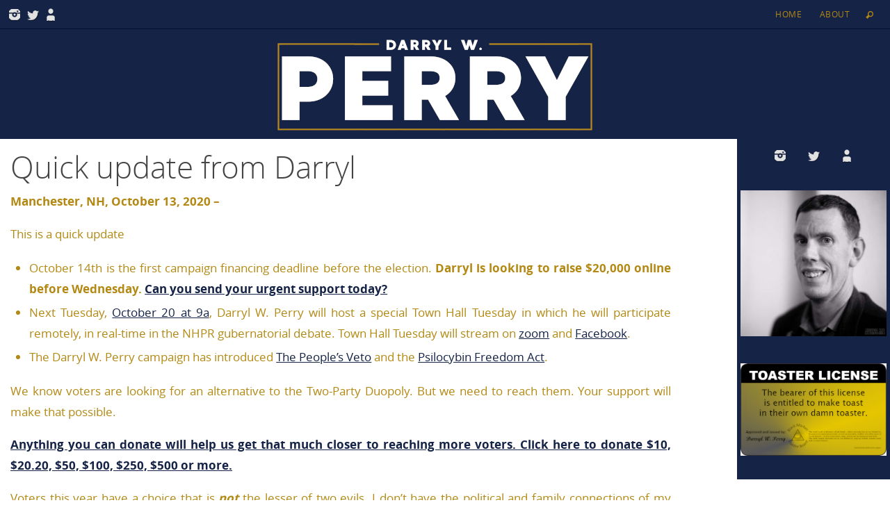

--- FILE ---
content_type: text/html; charset=UTF-8
request_url: https://darrylwperry.com/page/4
body_size: 11391
content:
<!DOCTYPE html>
<html lang="en-US">
<head>
<meta name="viewport" content="width=device-width, user-scalable=yes, initial-scale=1.0, minimum-scale=1.0, maximum-scale=3.0">
<meta http-equiv="Content-Type" content="text/html; charset=UTF-8" />
<link rel="profile" href="http://gmpg.org/xfn/11" />
<link rel="pingback" href="https://darrylwperry.com/wp/xmlrpc.php" />
<title>Darryl W. Perry &#8211; Page 4</title>
<meta name='robots' content='max-image-preview:large' />
<link rel="alternate" type="application/rss+xml" title="Darryl W. Perry &raquo; Feed" href="https://darrylwperry.com/feed" />
<link rel="alternate" type="application/rss+xml" title="Darryl W. Perry &raquo; Comments Feed" href="https://darrylwperry.com/comments/feed" />
<style id='wp-img-auto-sizes-contain-inline-css' type='text/css'>
img:is([sizes=auto i],[sizes^="auto," i]){contain-intrinsic-size:3000px 1500px}
/*# sourceURL=wp-img-auto-sizes-contain-inline-css */
</style>
<style id='wp-emoji-styles-inline-css' type='text/css'>

	img.wp-smiley, img.emoji {
		display: inline !important;
		border: none !important;
		box-shadow: none !important;
		height: 1em !important;
		width: 1em !important;
		margin: 0 0.07em !important;
		vertical-align: -0.1em !important;
		background: none !important;
		padding: 0 !important;
	}
/*# sourceURL=wp-emoji-styles-inline-css */
</style>
<style id='wp-block-library-inline-css' type='text/css'>
:root{--wp-block-synced-color:#7a00df;--wp-block-synced-color--rgb:122,0,223;--wp-bound-block-color:var(--wp-block-synced-color);--wp-editor-canvas-background:#ddd;--wp-admin-theme-color:#007cba;--wp-admin-theme-color--rgb:0,124,186;--wp-admin-theme-color-darker-10:#006ba1;--wp-admin-theme-color-darker-10--rgb:0,107,160.5;--wp-admin-theme-color-darker-20:#005a87;--wp-admin-theme-color-darker-20--rgb:0,90,135;--wp-admin-border-width-focus:2px}@media (min-resolution:192dpi){:root{--wp-admin-border-width-focus:1.5px}}.wp-element-button{cursor:pointer}:root .has-very-light-gray-background-color{background-color:#eee}:root .has-very-dark-gray-background-color{background-color:#313131}:root .has-very-light-gray-color{color:#eee}:root .has-very-dark-gray-color{color:#313131}:root .has-vivid-green-cyan-to-vivid-cyan-blue-gradient-background{background:linear-gradient(135deg,#00d084,#0693e3)}:root .has-purple-crush-gradient-background{background:linear-gradient(135deg,#34e2e4,#4721fb 50%,#ab1dfe)}:root .has-hazy-dawn-gradient-background{background:linear-gradient(135deg,#faaca8,#dad0ec)}:root .has-subdued-olive-gradient-background{background:linear-gradient(135deg,#fafae1,#67a671)}:root .has-atomic-cream-gradient-background{background:linear-gradient(135deg,#fdd79a,#004a59)}:root .has-nightshade-gradient-background{background:linear-gradient(135deg,#330968,#31cdcf)}:root .has-midnight-gradient-background{background:linear-gradient(135deg,#020381,#2874fc)}:root{--wp--preset--font-size--normal:16px;--wp--preset--font-size--huge:42px}.has-regular-font-size{font-size:1em}.has-larger-font-size{font-size:2.625em}.has-normal-font-size{font-size:var(--wp--preset--font-size--normal)}.has-huge-font-size{font-size:var(--wp--preset--font-size--huge)}.has-text-align-center{text-align:center}.has-text-align-left{text-align:left}.has-text-align-right{text-align:right}.has-fit-text{white-space:nowrap!important}#end-resizable-editor-section{display:none}.aligncenter{clear:both}.items-justified-left{justify-content:flex-start}.items-justified-center{justify-content:center}.items-justified-right{justify-content:flex-end}.items-justified-space-between{justify-content:space-between}.screen-reader-text{border:0;clip-path:inset(50%);height:1px;margin:-1px;overflow:hidden;padding:0;position:absolute;width:1px;word-wrap:normal!important}.screen-reader-text:focus{background-color:#ddd;clip-path:none;color:#444;display:block;font-size:1em;height:auto;left:5px;line-height:normal;padding:15px 23px 14px;text-decoration:none;top:5px;width:auto;z-index:100000}html :where(.has-border-color){border-style:solid}html :where([style*=border-top-color]){border-top-style:solid}html :where([style*=border-right-color]){border-right-style:solid}html :where([style*=border-bottom-color]){border-bottom-style:solid}html :where([style*=border-left-color]){border-left-style:solid}html :where([style*=border-width]){border-style:solid}html :where([style*=border-top-width]){border-top-style:solid}html :where([style*=border-right-width]){border-right-style:solid}html :where([style*=border-bottom-width]){border-bottom-style:solid}html :where([style*=border-left-width]){border-left-style:solid}html :where(img[class*=wp-image-]){height:auto;max-width:100%}:where(figure){margin:0 0 1em}html :where(.is-position-sticky){--wp-admin--admin-bar--position-offset:var(--wp-admin--admin-bar--height,0px)}@media screen and (max-width:600px){html :where(.is-position-sticky){--wp-admin--admin-bar--position-offset:0px}}

/*# sourceURL=wp-block-library-inline-css */
</style><style id='global-styles-inline-css' type='text/css'>
:root{--wp--preset--aspect-ratio--square: 1;--wp--preset--aspect-ratio--4-3: 4/3;--wp--preset--aspect-ratio--3-4: 3/4;--wp--preset--aspect-ratio--3-2: 3/2;--wp--preset--aspect-ratio--2-3: 2/3;--wp--preset--aspect-ratio--16-9: 16/9;--wp--preset--aspect-ratio--9-16: 9/16;--wp--preset--color--black: #000000;--wp--preset--color--cyan-bluish-gray: #abb8c3;--wp--preset--color--white: #ffffff;--wp--preset--color--pale-pink: #f78da7;--wp--preset--color--vivid-red: #cf2e2e;--wp--preset--color--luminous-vivid-orange: #ff6900;--wp--preset--color--luminous-vivid-amber: #fcb900;--wp--preset--color--light-green-cyan: #7bdcb5;--wp--preset--color--vivid-green-cyan: #00d084;--wp--preset--color--pale-cyan-blue: #8ed1fc;--wp--preset--color--vivid-cyan-blue: #0693e3;--wp--preset--color--vivid-purple: #9b51e0;--wp--preset--gradient--vivid-cyan-blue-to-vivid-purple: linear-gradient(135deg,rgb(6,147,227) 0%,rgb(155,81,224) 100%);--wp--preset--gradient--light-green-cyan-to-vivid-green-cyan: linear-gradient(135deg,rgb(122,220,180) 0%,rgb(0,208,130) 100%);--wp--preset--gradient--luminous-vivid-amber-to-luminous-vivid-orange: linear-gradient(135deg,rgb(252,185,0) 0%,rgb(255,105,0) 100%);--wp--preset--gradient--luminous-vivid-orange-to-vivid-red: linear-gradient(135deg,rgb(255,105,0) 0%,rgb(207,46,46) 100%);--wp--preset--gradient--very-light-gray-to-cyan-bluish-gray: linear-gradient(135deg,rgb(238,238,238) 0%,rgb(169,184,195) 100%);--wp--preset--gradient--cool-to-warm-spectrum: linear-gradient(135deg,rgb(74,234,220) 0%,rgb(151,120,209) 20%,rgb(207,42,186) 40%,rgb(238,44,130) 60%,rgb(251,105,98) 80%,rgb(254,248,76) 100%);--wp--preset--gradient--blush-light-purple: linear-gradient(135deg,rgb(255,206,236) 0%,rgb(152,150,240) 100%);--wp--preset--gradient--blush-bordeaux: linear-gradient(135deg,rgb(254,205,165) 0%,rgb(254,45,45) 50%,rgb(107,0,62) 100%);--wp--preset--gradient--luminous-dusk: linear-gradient(135deg,rgb(255,203,112) 0%,rgb(199,81,192) 50%,rgb(65,88,208) 100%);--wp--preset--gradient--pale-ocean: linear-gradient(135deg,rgb(255,245,203) 0%,rgb(182,227,212) 50%,rgb(51,167,181) 100%);--wp--preset--gradient--electric-grass: linear-gradient(135deg,rgb(202,248,128) 0%,rgb(113,206,126) 100%);--wp--preset--gradient--midnight: linear-gradient(135deg,rgb(2,3,129) 0%,rgb(40,116,252) 100%);--wp--preset--font-size--small: 13px;--wp--preset--font-size--medium: 20px;--wp--preset--font-size--large: 36px;--wp--preset--font-size--x-large: 42px;--wp--preset--spacing--20: 0.44rem;--wp--preset--spacing--30: 0.67rem;--wp--preset--spacing--40: 1rem;--wp--preset--spacing--50: 1.5rem;--wp--preset--spacing--60: 2.25rem;--wp--preset--spacing--70: 3.38rem;--wp--preset--spacing--80: 5.06rem;--wp--preset--shadow--natural: 6px 6px 9px rgba(0, 0, 0, 0.2);--wp--preset--shadow--deep: 12px 12px 50px rgba(0, 0, 0, 0.4);--wp--preset--shadow--sharp: 6px 6px 0px rgba(0, 0, 0, 0.2);--wp--preset--shadow--outlined: 6px 6px 0px -3px rgb(255, 255, 255), 6px 6px rgb(0, 0, 0);--wp--preset--shadow--crisp: 6px 6px 0px rgb(0, 0, 0);}:where(.is-layout-flex){gap: 0.5em;}:where(.is-layout-grid){gap: 0.5em;}body .is-layout-flex{display: flex;}.is-layout-flex{flex-wrap: wrap;align-items: center;}.is-layout-flex > :is(*, div){margin: 0;}body .is-layout-grid{display: grid;}.is-layout-grid > :is(*, div){margin: 0;}:where(.wp-block-columns.is-layout-flex){gap: 2em;}:where(.wp-block-columns.is-layout-grid){gap: 2em;}:where(.wp-block-post-template.is-layout-flex){gap: 1.25em;}:where(.wp-block-post-template.is-layout-grid){gap: 1.25em;}.has-black-color{color: var(--wp--preset--color--black) !important;}.has-cyan-bluish-gray-color{color: var(--wp--preset--color--cyan-bluish-gray) !important;}.has-white-color{color: var(--wp--preset--color--white) !important;}.has-pale-pink-color{color: var(--wp--preset--color--pale-pink) !important;}.has-vivid-red-color{color: var(--wp--preset--color--vivid-red) !important;}.has-luminous-vivid-orange-color{color: var(--wp--preset--color--luminous-vivid-orange) !important;}.has-luminous-vivid-amber-color{color: var(--wp--preset--color--luminous-vivid-amber) !important;}.has-light-green-cyan-color{color: var(--wp--preset--color--light-green-cyan) !important;}.has-vivid-green-cyan-color{color: var(--wp--preset--color--vivid-green-cyan) !important;}.has-pale-cyan-blue-color{color: var(--wp--preset--color--pale-cyan-blue) !important;}.has-vivid-cyan-blue-color{color: var(--wp--preset--color--vivid-cyan-blue) !important;}.has-vivid-purple-color{color: var(--wp--preset--color--vivid-purple) !important;}.has-black-background-color{background-color: var(--wp--preset--color--black) !important;}.has-cyan-bluish-gray-background-color{background-color: var(--wp--preset--color--cyan-bluish-gray) !important;}.has-white-background-color{background-color: var(--wp--preset--color--white) !important;}.has-pale-pink-background-color{background-color: var(--wp--preset--color--pale-pink) !important;}.has-vivid-red-background-color{background-color: var(--wp--preset--color--vivid-red) !important;}.has-luminous-vivid-orange-background-color{background-color: var(--wp--preset--color--luminous-vivid-orange) !important;}.has-luminous-vivid-amber-background-color{background-color: var(--wp--preset--color--luminous-vivid-amber) !important;}.has-light-green-cyan-background-color{background-color: var(--wp--preset--color--light-green-cyan) !important;}.has-vivid-green-cyan-background-color{background-color: var(--wp--preset--color--vivid-green-cyan) !important;}.has-pale-cyan-blue-background-color{background-color: var(--wp--preset--color--pale-cyan-blue) !important;}.has-vivid-cyan-blue-background-color{background-color: var(--wp--preset--color--vivid-cyan-blue) !important;}.has-vivid-purple-background-color{background-color: var(--wp--preset--color--vivid-purple) !important;}.has-black-border-color{border-color: var(--wp--preset--color--black) !important;}.has-cyan-bluish-gray-border-color{border-color: var(--wp--preset--color--cyan-bluish-gray) !important;}.has-white-border-color{border-color: var(--wp--preset--color--white) !important;}.has-pale-pink-border-color{border-color: var(--wp--preset--color--pale-pink) !important;}.has-vivid-red-border-color{border-color: var(--wp--preset--color--vivid-red) !important;}.has-luminous-vivid-orange-border-color{border-color: var(--wp--preset--color--luminous-vivid-orange) !important;}.has-luminous-vivid-amber-border-color{border-color: var(--wp--preset--color--luminous-vivid-amber) !important;}.has-light-green-cyan-border-color{border-color: var(--wp--preset--color--light-green-cyan) !important;}.has-vivid-green-cyan-border-color{border-color: var(--wp--preset--color--vivid-green-cyan) !important;}.has-pale-cyan-blue-border-color{border-color: var(--wp--preset--color--pale-cyan-blue) !important;}.has-vivid-cyan-blue-border-color{border-color: var(--wp--preset--color--vivid-cyan-blue) !important;}.has-vivid-purple-border-color{border-color: var(--wp--preset--color--vivid-purple) !important;}.has-vivid-cyan-blue-to-vivid-purple-gradient-background{background: var(--wp--preset--gradient--vivid-cyan-blue-to-vivid-purple) !important;}.has-light-green-cyan-to-vivid-green-cyan-gradient-background{background: var(--wp--preset--gradient--light-green-cyan-to-vivid-green-cyan) !important;}.has-luminous-vivid-amber-to-luminous-vivid-orange-gradient-background{background: var(--wp--preset--gradient--luminous-vivid-amber-to-luminous-vivid-orange) !important;}.has-luminous-vivid-orange-to-vivid-red-gradient-background{background: var(--wp--preset--gradient--luminous-vivid-orange-to-vivid-red) !important;}.has-very-light-gray-to-cyan-bluish-gray-gradient-background{background: var(--wp--preset--gradient--very-light-gray-to-cyan-bluish-gray) !important;}.has-cool-to-warm-spectrum-gradient-background{background: var(--wp--preset--gradient--cool-to-warm-spectrum) !important;}.has-blush-light-purple-gradient-background{background: var(--wp--preset--gradient--blush-light-purple) !important;}.has-blush-bordeaux-gradient-background{background: var(--wp--preset--gradient--blush-bordeaux) !important;}.has-luminous-dusk-gradient-background{background: var(--wp--preset--gradient--luminous-dusk) !important;}.has-pale-ocean-gradient-background{background: var(--wp--preset--gradient--pale-ocean) !important;}.has-electric-grass-gradient-background{background: var(--wp--preset--gradient--electric-grass) !important;}.has-midnight-gradient-background{background: var(--wp--preset--gradient--midnight) !important;}.has-small-font-size{font-size: var(--wp--preset--font-size--small) !important;}.has-medium-font-size{font-size: var(--wp--preset--font-size--medium) !important;}.has-large-font-size{font-size: var(--wp--preset--font-size--large) !important;}.has-x-large-font-size{font-size: var(--wp--preset--font-size--x-large) !important;}
/*# sourceURL=global-styles-inline-css */
</style>

<style id='classic-theme-styles-inline-css' type='text/css'>
/*! This file is auto-generated */
.wp-block-button__link{color:#fff;background-color:#32373c;border-radius:9999px;box-shadow:none;text-decoration:none;padding:calc(.667em + 2px) calc(1.333em + 2px);font-size:1.125em}.wp-block-file__button{background:#32373c;color:#fff;text-decoration:none}
/*# sourceURL=/wp-includes/css/classic-themes.min.css */
</style>
<link rel='stylesheet' id='nirvana-fonts-css' href='https://darrylwperry.com/wp/wp-content/themes/nirvana/fonts/fontfaces.css?ver=1.6.4' type='text/css' media='all' />
<link rel='stylesheet' id='nirvana-style-css' href='https://darrylwperry.com/wp/wp-content/themes/nirvana/style.css?ver=1.6.4' type='text/css' media='all' />
<style id='nirvana-style-inline-css' type='text/css'>
 #header-container { width: 1320px; } #header-container, #access >.menu, #forbottom, #colophon, #footer-widget-area, #topbar-inner, .ppbox, #pp-afterslider #container, #breadcrumbs-box { max-width: 1320px; } #container.one-column { } #container.two-columns-right #secondary { width: 220px; float:right; } #container.two-columns-right #content { width: 960px; float: left; } /* fallback */ #container.two-columns-right #content { width: calc(100% - 300px); float: left; } #container.two-columns-left #primary { width: 220px; float: left; } #container.two-columns-left #content { width: 960px; float: right; } /* fallback */ #container.two-columns-left #content { width: -moz-calc(100% - 300px); float: right; width: -webkit-calc(100% - 300px ); width: calc(100% - 300px); } #container.three-columns-right .sidey { width: 110px; float: left; } #container.three-columns-right #primary { margin-left: 80px; margin-right: 80px; } #container.three-columns-right #content { width: 880px; float: left; } /* fallback */ #container.three-columns-right #content { width: -moz-calc(100% - 380px); float: left; width: -webkit-calc(100% - 380px); width: calc(100% - 380px); } #container.three-columns-left .sidey { width: 110px; float: left; } #container.three-columns-left #secondary{ margin-left: 80px; margin-right: 80px; } #container.three-columns-left #content { width: 880px; float: right;} /* fallback */ #container.three-columns-left #content { width: -moz-calc(100% - 380px); float: right; width: -webkit-calc(100% - 380px); width: calc(100% - 380px); } #container.three-columns-sided .sidey { width: 110px; float: left; } #container.three-columns-sided #secondary{ float:right; } #container.three-columns-sided #content { width: 880px; float: right; /* fallback */ width: -moz-calc(100% - 380px); float: right; width: -webkit-calc(100% - 380px); float: right; width: calc(100% - 380px); float: right; margin: 0 190px 0 -1260px; } body { font-family: "Open Sans"; } #content h1.entry-title a, #content h2.entry-title a, #content h1.entry-title, #content h2.entry-title { font-family: inherit; } .widget-title, .widget-title a { line-height: normal; font-family: inherit; } .widget-container, .widget-container a { font-family: inherit; } .entry-content h1, .entry-content h2, .entry-content h3, .entry-content h4, .entry-content h5, .entry-content h6, .nivo-caption h2, #front-text1 h1, #front-text2 h1, h3.column-header-image, #comments #reply-title { font-family: inherit; } #site-title span a { font-family: inherit; } #access ul li a, #access ul li a span { font-family: inherit; } /* general */ body { color: #b38913; background-color: #FFFFFF } a { color: #152346; } a:hover, .entry-meta span a:hover, .comments-link a:hover, body.coldisplay2 #front-columns a:active { color: #b38913; } a:active { background-color: #152346; color: #FFFFFF; } .entry-meta a:hover, .widget-container a:hover, .footer2 a:hover { border-bottom-color: #CCCCCC; } .sticky h2.entry-title a { background-color: #b38913; color: #FFFFFF; } #header { background-color: #152346; } #site-title span a { color: #b38913; } #site-description { color: #666666; background-color: rgba(21,35,70,0.3); padding: 3px 6px; } .socials a:hover .socials-hover { background-color: #b38913; } .socials .socials-hover { background-color: #152346; } /* Main menu top level */ #access a, #nav-toggle span { color: #b38913; } #access, #nav-toggle, #access ul li { background-color: #152346; } #access > .menu > ul > li > a > span { } #access ul li:hover { background-color: #b38913; color: #152346; } #access ul > li.current_page_item , #access ul > li.current-menu-item, #access ul > li.current_page_ancestor , #access ul > li.current-menu-ancestor { background-color: #223053; } /* Main menu Submenus */ #access ul ul li, #access ul ul { background-color: #b38913; } #access ul ul li a { color: #152346; } #access ul ul li:hover { background-color: #c19721; } #breadcrumbs { background-color: #f5f5f5; } #access ul ul li.current_page_item, #access ul ul li.current-menu-item, #access ul ul li.current_page_ancestor, #access ul ul li.current-menu-ancestor { background-color: #c19721; } /* top menu */ #topbar { background-color: #152346; border-bottom-color: #010f32; } .menu-header-search .searchform { background: #F7F7F7; } .topmenu ul li a, .search-icon:before { color: #b38913; } .topmenu ul li a:hover { background-color: #051336; } .search-icon:hover:before { color: #b38913; } /* main */ #main { background-color: #FFFFFF; } #author-info, .page-title, #entry-author-info { border-color: #CCCCCC; } .page-title-text { border-color: #152346; } .page-title span { border-color: #b38913; } #entry-author-info #author-avatar, #author-info #author-avatar { border-color: #EEEEEE; } .avatar-container:before { background-color: #152346; } .sidey .widget-container { color: #555555; background-color: #152346; } .sidey .widget-title { color: #666666; background-color: #152346; border-color: #CCCCCC; } .sidey .widget-container a { ; } .sidey .widget-container a:hover { ; } .widget-title span { border-color: #666666; } .entry-content h1, .entry-content h2, .entry-content h3, .entry-content h4, .entry-content h5, .entry-content h6 { color: #444444; } .entry-title, .entry-title a{ color: #444444; } .entry-title a:hover { color: #000000; } #content span.entry-format { color: #CCCCCC; } /* footer */ #footer { color: #b38913; background-color: #F5F5F5; } #footer2 { color: #b38913; background-color: #152346; } #sfooter-full { background-color: #101e41; } .footermenu ul li { border-color: #243255; } .footermenu ul li:hover { border-color: #384669; } #colophon a { ; } #colophon a:hover { ; } #footer2 a, .footermenu ul li:after { color: #b38913; } #footer2 a:hover { ; } #footer .widget-container { color: #b38913; background-color: #152346; } #footer .widget-title { color: #888888; ; border-color:#CCCCCC; } /* buttons */ a.continue-reading-link { color: #152346; border-color: #152346; } a.continue-reading-link:hover { background-color: #b38913; color: #FFFFFF; } #cryout_ajax_more_trigger { border: 1px solid #CCCCCC; } #cryout_ajax_more_trigger:hover { background-color: #F7F7F7; } a.continue-reading-link i.crycon-right-dir { color: #b38913 } a.continue-reading-link:hover i.crycon-right-dir { color: #FFFFFF } .page-link a, .page-link > span > em { border-color: #CCCCCC } .columnmore a { background: #152346; color:#F7F7F7 } .columnmore a:hover { background: #b38913; } .file, .button, input[type="submit"], input[type="reset"], #respond .form-submit input#submit { background-color: #FFFFFF; border-color: #CCCCCC; } .button:hover, #respond .form-submit input#submit:hover { background-color: #F7F7F7; } .entry-content tr th, .entry-content thead th { color: #444444; } .entry-content tr th { background-color: #b38913; color:#FFFFFF; } .entry-content tr.even { background-color: #F7F7F7; } hr { border-color: #EEEEEE; } input[type="text"], input[type="password"], input[type="email"], input[type="color"], input[type="date"], input[type="datetime"], input[type="datetime-local"], input[type="month"], input[type="number"], input[type="range"], input[type="search"], input[type="tel"], input[type="time"], input[type="url"], input[type="week"], textarea, select { border-color: #CCCCCC #EEEEEE #EEEEEE #CCCCCC; color: #b38913; } input[type="submit"], input[type="reset"] { color: #b38913; } input[type="text"]:hover, input[type="password"]:hover, input[type="email"]:hover, input[type="color"]:hover, input[type="date"]:hover, input[type="datetime"]:hover, input[type="datetime-local"]:hover, input[type="month"]:hover, input[type="number"]:hover, input[type="range"]:hover, input[type="search"]:hover, input[type="tel"]:hover, input[type="time"]:hover, input[type="url"]:hover, input[type="week"]:hover, textarea:hover { background-color: rgba(247,247,247,0.4); } .entry-content pre { background-color: #F7F7F7; border-color: rgba(179,137,19,0.1); } abbr, acronym { border-color: #b38913; } .comment-meta a { color: #b38913; } #respond .form-allowed-tags { color: #b38913; } .comment .reply a { border-color: #EEEEEE; } .comment .reply a:hover { color: #152346; } .entry-meta { border-color: #EEEEEE; } .entry-meta .crycon-metas:before { ; } .entry-meta span a, .comments-link a { ; } .entry-meta span a:hover, .comments-link a:hover { ; } .entry-meta span, .entry-utility span, .footer-tags { color: #dbb13b; } .nav-next a, .nav-previous a{ background-color:#f8f8f8; } .nav-next a:hover, .nav-previous a:hover { background-color: #152346; color:#FFFFFF; } .pagination { border-color: #ededed; } .pagination a:hover { background-color: #152346; color: #FFFFFF; } h3#comments-title { border-color: #CCCCCC; } h3#comments-title span { background-color: #b38913; color: #FFFFFF; } .comment-details { border-color: #EEEEEE; } .searchform input[type="text"] { color: #b38913; } .searchform:after { background-color: #b38913; } .searchform:hover:after { background-color: #152346; } .searchsubmit[type="submit"]{ color: #F7F7F7; } li.menu-main-search .searchform .s { background-color: #FFFFFF; } li.menu-main-search .searchsubmit[type="submit"] { color: #b38913; } .caption-accented .wp-caption { background-color:rgba(179,137,19,0.8); color:#FFFFFF; } .nirvana-image-one .entry-content img[class*='align'], .nirvana-image-one .entry-summary img[class*='align'], .nirvana-image-two .entry-content img[class*='align'], .nirvana-image-two .entry-summary img[class*='align'] .nirvana-image-one .entry-content [class*='wp-block'][class*='align'] img, .nirvana-image-one .entry-summary [class*='wp-block'][class*='align'] img, .nirvana-image-two .entry-content [class*='wp-block'][class*='align'] img, .nirvana-image-two .entry-summary [class*='wp-block'][class*='align'] img { border-color: #b38913; } html { font-size: 17px; line-height: 1.8; } .entry-content, .entry-summary, .ppbox { text-align:inherit ; } .entry-content, .entry-summary, .widget-container, .ppbox, .navigation { ; } #bg_image {display: block; margin: 0 auto; } #content h1.entry-title, #content h2.entry-title, .woocommerce-page h1.page-title { font-size: 44px; } .widget-title, .widget-title a { font-size: 20px; } .widget-container, .widget-container a { font-size: 17px; } #content h1, #pp-afterslider h1 { font-size: 42px; } #content h2, #pp-afterslider h2 { font-size: 36px; } #content h3, #pp-afterslider h3 { font-size: 31px; } #content h4, #pp-afterslider h4 { font-size: 26px; } #content h5, #pp-afterslider h5 { font-size: 21px; } #content h6, #pp-afterslider h6 { font-size: 16px; } #site-title span a { font-size: 46px; } #access ul li a { font-size: 14px; } #access ul ul ul a { font-size: 13px; } #respond .form-allowed-tags { display: none; } .nocomments, .nocomments2 { display: none; } .comments-link span { display: none; } .page h1.entry-title, .home .page h2.entry-title { display: none; } header.page-header, .archive h1.page-title { display: none; } article footer.entry-meta { display: none; } article .entry-header .entry-meta { display: none; } .entry-content p, .entry-content ul, .entry-content ol, .entry-content dd, .entry-content pre, .entry-content hr, .commentlist p, .entry-summary p { margin-bottom: 1.0em; } #header-container > div { margin: 20px 0 0 0px; } #toTop:hover .crycon-back2top:before { color: #152346; } #main { margin-top: 0px; } #forbottom { padding-left: 0px; padding-right: 0px; } #header-widget-area { width: 33%; } #branding { height:200px; } @media (max-width: 1920px) { #branding, #bg_image { display: block; height: auto; max-width: 100%; min-height: inherit !important; } } 
.tab { display: inline-block; margin-left: 40px; } #topbar {position: fixed;} #access, #footermenu { display:none; } #secondary.widget-area.sidey {height: 100% } #secondary.widget-area.sidey {background-color:#152346} #forbottom {padding: 0px 0;} #footer { margin-top: 0px; } #footer2 { padding: 30px} #footer2-inside > em:nth-child(2) { display: none; visibility: hidden; } #nav-below { display: none; visibility: hidden; }
/*# sourceURL=nirvana-style-inline-css */
</style>
<link rel='stylesheet' id='nirvana-mobile-css' href='https://darrylwperry.com/wp/wp-content/themes/nirvana/styles/style-mobile.css?ver=1.6.4' type='text/css' media='all' />
<link rel='stylesheet' id='cryout-serious-slider-style-css' href='https://darrylwperry.com/wp/wp-content/plugins/cryout-serious-slider/resources/style.css?ver=1.2.7' type='text/css' media='all' />
<script type="text/javascript" src="https://darrylwperry.com/wp/wp-includes/js/jquery/jquery.min.js?ver=3.7.1" id="jquery-core-js"></script>
<script type="text/javascript" src="https://darrylwperry.com/wp/wp-includes/js/jquery/jquery-migrate.min.js?ver=3.4.1" id="jquery-migrate-js"></script>
<script type="text/javascript" src="https://darrylwperry.com/wp/wp-content/plugins/cryout-serious-slider/resources/jquery.mobile.custom.min.js?ver=1.2.7" id="cryout-serious-slider-jquerymobile-js"></script>
<script type="text/javascript" src="https://darrylwperry.com/wp/wp-content/plugins/cryout-serious-slider/resources/slider.js?ver=1.2.7" id="cryout-serious-slider-script-js"></script>
<link rel="https://api.w.org/" href="https://darrylwperry.com/wp-json/" /><link rel="EditURI" type="application/rsd+xml" title="RSD" href="https://darrylwperry.com/wp/xmlrpc.php?rsd" />
<meta name="generator" content="WordPress 6.9" />
<link rel="icon" href="https://darrylwperry.com/wp/wp-content/uploads/2021/01/cropped-DWP-bw-headshot-sq-32x32.jpg" sizes="32x32" />
<link rel="icon" href="https://darrylwperry.com/wp/wp-content/uploads/2021/01/cropped-DWP-bw-headshot-sq-192x192.jpg" sizes="192x192" />
<link rel="apple-touch-icon" href="https://darrylwperry.com/wp/wp-content/uploads/2021/01/cropped-DWP-bw-headshot-sq-180x180.jpg" />
<meta name="msapplication-TileImage" content="https://darrylwperry.com/wp/wp-content/uploads/2021/01/cropped-DWP-bw-headshot-sq-270x270.jpg" />
<!--[if lt IE 9]>
<script>
document.createElement('header');
document.createElement('nav');
document.createElement('section');
document.createElement('article');
document.createElement('aside');
document.createElement('footer');
</script>
<![endif]-->
		<style type="text/css" id="wp-custom-css">
			.label {color: black;}
.crm-container .label {
  display: inherit;
  padding: inherit;
  font-size: inherit;
  font-weight: inherit;
  line-height: inherit;
  color: inherit;
  text-align: inherit;
  white-space: inherit;
  vertical-align: inherit;
  border-radius: inherit;
}


.entry-header, .entry-header a:hover {
    color: #E5C601 !important;
}

.more-link, .more-link a:hover {
        background: #56565a !important;
        color: #E5C601 !important;
        padding: 0px;
}

.search-field, .search-form a:hover {
        background: #56565a !important;
        color: #E5C601 !important;
}

.genericon-search, .search-submit {
        background: #56565a !important;
        color: #E5C601 !important;
        padding: 0px;
}

.page-numbers, .post-pagination {
        background: #56565a !important;
        color: #E5C601 !important;
        padding: 0px;
}

div {
    text-align: justify;
    text-justify: inter-word;
}

h1.entry-title {
    display: none !important;
}		</style>
		</head>
<body class="home blog paged paged-4 wp-theme-nirvana nirvana-image-two caption-simple nirvana-menu-left">

		<a class="skip-link screen-reader-text" href="#main" title="Skip to content"> Skip to content </a>
	
<div id="wrapper" class="hfeed">
<div id="topbar" ><div id="topbar-inner"> <div class="socials" id="sheader">
			<a  target="_blank"  href="https://www.instagram.com/concussedwombat/"
			class="socialicons social-Instagram" title="Instagram">
				<img alt="Instagram" src="https://darrylwperry.com/wp/wp-content/themes/nirvana/images/socials/Instagram.png" />
			</a>
			<a  target="_blank"  href="https://twitter.com/DarrylWPerry"
			class="socialicons social-Twitter" title="Twitter">
				<img alt="Twitter" src="https://darrylwperry.com/wp/wp-content/themes/nirvana/images/socials/Twitter.png" />
			</a>
			<a  target="_blank"  href="https://bsky.app/profile/darrylwperry.com"
			class="socialicons social-AboutMe" title="Bluesky">
				<img alt="AboutMe" src="https://darrylwperry.com/wp/wp-content/themes/nirvana/images/socials/AboutMe.png" />
			</a></div><nav class="topmenu"><ul id="menu-menu" class="menu"><li id="menu-item-1407" class="menu-item menu-item-type-post_type menu-item-object-post menu-item-1407"><a href="https://darrylwperry.com/1392">Home</a></li>
<li id="menu-item-1295" class="menu-item menu-item-type-post_type menu-item-object-page menu-item-1295"><a href="https://darrylwperry.com/bio">About</a></li>
<li class='menu-header-search'>
							<i class='search-icon'></i> 
<form role="search" method="get" class="searchform" action="https://darrylwperry.com/">
	<label>
		<span class="screen-reader-text">Search for:</span>
		<input type="search" class="s" placeholder="Search" value="" name="s" />
	</label>
	<button type="submit" class="searchsubmit"><span class="screen-reader-text">Search</span><i class="crycon-search"></i></button>
</form>
</li></ul></nav> </div></div>

<div id="header-full">
	<header id="header">
		<div id="masthead">
					<div id="branding" role="banner" >
				<img id="bg_image" alt="Darryl W. Perry" title="Darryl W. Perry" src="https://darrylwperry.com/wp/wp-content/uploads/DWP_banner.png"  /><div id="header-container"></div>								<div style="clear:both;"></div>
			</div><!-- #branding -->
			<button id="nav-toggle"><span>&nbsp;</span></button>
			<nav id="access" class="jssafe" role="navigation">
					<div class="skip-link screen-reader-text"><a href="#content" title="Skip to content">Skip to content</a></div>
	<div class="menu"><ul id="prime_nav" class="menu"><li class="menu-item menu-item-type-post_type menu-item-object-post menu-item-1407"><a href="https://darrylwperry.com/1392"><span>Home</span></a></li>
<li class="menu-item menu-item-type-post_type menu-item-object-page menu-item-1295"><a href="https://darrylwperry.com/bio"><span>About</span></a></li>
</ul></div>			</nav><!-- #access -->


		</div><!-- #masthead -->
	</header><!-- #header -->
</div><!-- #header-full -->

<div style="clear:both;height:0;"> </div>
<div id="main">
		<div id="toTop"><i class="crycon-back2top"></i> </div>	<div  id="forbottom" >
		
		<div style="clear:both;"> </div>

	<section id="container" class="two-columns-right">

		<div id="content" role="main">

		
	<article id="post-1275" class="post-1275 post type-post status-publish format-standard hentry category-candidate-statements category-news">
				
		<header class="entry-header">			
			<h2 class="entry-title">
				<a href="https://darrylwperry.com/1275" title="Permalink to Quick update from Darryl" rel="bookmark">Quick update from Darryl</a>
			</h2>
						<div class="entry-meta">
							</div><!-- .entry-meta -->	
		</header><!-- .entry-header -->
		
												<div class="entry-content">
							<p><strong>Manchester, NH, October 13, 2020 –</strong></p>
<div align="justify">
<p>This is a quick update</p>
<ul>
<li>October 14th is the first campaign financing deadline before the election. <strong>Darryl is looking to raise $20,000 online before Wednesday.</strong> <a href="https://darrylwperry.com/donate" target="_blank" rel="noopener noreferrer" data-saferedirecturl="https://www.google.com/url?q=https://i7.t.hubspotemail.net/e2t/tc/[base64]&amp;source=gmail&amp;ust=1602554839163000&amp;usg=AFQjCNGTCHgfKymXJXLH7TarhNZG6tcJpQ"><strong>Can you send your urgent support today?</strong></a></li>
<li>Next Tuesday, <a href="https://darrylwperry.com/tht" target="_blank" rel="noopener noreferrer">October 20 at 9a</a>, Darryl W. Perry will host a special Town Hall Tuesday in which he will participate remotely, in real-time in the NHPR gubernatorial debate. Town Hall Tuesday will stream on <a href="https://darrylwperry.com/tht" target="_blank" rel="noopener noreferrer">zoom</a> and <a href="http://darrylwperry.com/facebook" target="_blank" rel="noopener noreferrer">Facebook</a>.</li>
<li>The Darryl W. Perry campaign has introduced <a href="https://darrylwperry.com/the-peoples-veto" target="new" rel="noopener noreferrer">The People&#8217;s Veto</a> and the <a href="https://darrylwperry.com/psilocybin-freedom-act" target="_blank" rel="noopener noreferrer">Psilocybin Freedom Act</a>.</li>
</ul>
<p>We know voters are looking for an alternative to the Two-Party Duopoly. But we need to reach them. Your support will make that possible.</p>
<p><strong><a href="http://darrylwperry.com/donate" target="_blank" rel="noopener noreferrer">Anything you can donate will help us get that much closer to reaching more voters. Click here to donate $10, $20.20, $50, $100, $250, $500 or more.</a></strong></p>
<p>Voters this year have a choice that is <u><em><strong>not</strong></em></u> the lesser of two evils. I don&#8217;t have the political and family connections of my Republican and Democratic Party opponents. Which makes your support even more important.</p>
</div>
<p>&nbsp;</p>
<div style="text-align: center;"><strong>Please click below to donate right away.</strong></div>
<p><center><a href="http://darrylwperry.com/donate" target="_blank" rel="noopener noreferrer"><img decoding="async" src="https://i1.wp.com/darrylwperry.com/wp-content/uploads/donate.png?w=300" width="237" /></a></center></p>
													</div><!-- .entry-content --> 
						
		<footer class="entry-meta">
					</footer>
	</article><!-- #post-1275 -->
	
		<nav id="nav-below" class="navigation">
			<div class="nav-previous">
				<a href="https://darrylwperry.com/page/5" ><i class="meta-nav-prev"></i> <span>Older posts</span></a>			</div>
			<div class="nav-next">
				<a href="https://darrylwperry.com/page/3" ><span>Newer posts</span> <i class="meta-nav-next"></i></a>			</div>
		</nav><!-- #nav-above -->
	
		</div><!-- #content -->
			<div id="secondary" class="widget-area sidey" role="complementary">
		
			<ul class="xoxo">
									<li id="socials-left" class="widget-container">
					<div class="socials" id="smenur">
			<a  target="_blank"  href="https://www.instagram.com/concussedwombat/"
			class="socialicons social-Instagram" title="Instagram">
				<img alt="Instagram" src="https://darrylwperry.com/wp/wp-content/themes/nirvana/images/socials/Instagram.png" />
			</a>
			<a  target="_blank"  href="https://twitter.com/DarrylWPerry"
			class="socialicons social-Twitter" title="Twitter">
				<img alt="Twitter" src="https://darrylwperry.com/wp/wp-content/themes/nirvana/images/socials/Twitter.png" />
			</a>
			<a  target="_blank"  href="https://bsky.app/profile/darrylwperry.com"
			class="socialicons social-AboutMe" title="Bluesky">
				<img alt="AboutMe" src="https://darrylwperry.com/wp/wp-content/themes/nirvana/images/socials/AboutMe.png" />
			</a></div>					</li>
								<li id="media_image-3" class="widget-container widget_media_image"><img width="300" height="300" src="https://darrylwperry.com/wp/wp-content/uploads/2021/01/DWP-bw-headshot-sq-300x300.jpg" class="image wp-image-1309  attachment-medium size-medium" alt="" style="max-width: 100%; height: auto;" decoding="async" loading="lazy" srcset="https://darrylwperry.com/wp/wp-content/uploads/2021/01/DWP-bw-headshot-sq-300x300.jpg 300w, https://darrylwperry.com/wp/wp-content/uploads/2021/01/DWP-bw-headshot-sq-150x150.jpg 150w, https://darrylwperry.com/wp/wp-content/uploads/2021/01/DWP-bw-headshot-sq-200x200.jpg 200w, https://darrylwperry.com/wp/wp-content/uploads/2021/01/DWP-bw-headshot-sq.jpg 721w" sizes="auto, (max-width: 300px) 100vw, 300px" /></li><li id="media_image-9" class="widget-container widget_media_image"><a href="http://toasterlicense.com/"><img class="image " src="https://darrylwperry.com/art/wp-content/uploads/toaster-license.png" alt="" width="1011" height="638" decoding="async" loading="lazy" /></a></li>			</ul>

			
		</div>
	</section><!-- #container -->
	<div style="clear:both;"></div>
	</div> <!-- #forbottom -->

	<footer id="footer" role="contentinfo">
		<div id="colophon">
		
			
			
		</div><!-- #colophon -->

		<div id="footer2">
		
			<div id="footer2-inside">
			<div id="site-copyright">♡ This site is Copyheart ♡<span class="tab"></span>♡ Copying is an act of love. ♡<span class="tab"></span>♡ Love is not subject to law.♡<span class="tab"></span>Paid for by Darryl W. Perry</div>	<em style="display:table;margin:0 auto;float:none;text-align:center;padding:7px 0;font-size:13px;">
	Powered by <a target="_blank" href="http://www.cryoutcreations.eu" title="Nirvana Theme by Cryout Creations">Nirvana</a> &amp;
	<a target="_blank" href="http://wordpress.org/" title="Semantic Personal Publishing Platform">  WordPress.</a></em>
				</div> <!-- #footer2-inside -->
			
		</div><!-- #footer2 -->

	</footer><!-- #footer -->

	</div><!-- #main -->
</div><!-- #wrapper -->

<script type="speculationrules">
{"prefetch":[{"source":"document","where":{"and":[{"href_matches":"/*"},{"not":{"href_matches":["/wp/wp-*.php","/wp/wp-admin/*","/wp/wp-content/uploads/*","/wp/wp-content/*","/wp/wp-content/plugins/*","/wp/wp-content/themes/nirvana/*","/*\\?(.+)"]}},{"not":{"selector_matches":"a[rel~=\"nofollow\"]"}},{"not":{"selector_matches":".no-prefetch, .no-prefetch a"}}]},"eagerness":"conservative"}]}
</script>
<script type="text/javascript" id="nirvana-frontend-js-extra">
/* <![CDATA[ */
var nirvana_settings = {"mobile":"1","fitvids":"0","contentwidth":"1100"};
//# sourceURL=nirvana-frontend-js-extra
/* ]]> */
</script>
<script type="text/javascript" src="https://darrylwperry.com/wp/wp-content/themes/nirvana/js/frontend.js?ver=1.6.4" id="nirvana-frontend-js"></script>
<script id="wp-emoji-settings" type="application/json">
{"baseUrl":"https://s.w.org/images/core/emoji/17.0.2/72x72/","ext":".png","svgUrl":"https://s.w.org/images/core/emoji/17.0.2/svg/","svgExt":".svg","source":{"concatemoji":"https://darrylwperry.com/wp/wp-includes/js/wp-emoji-release.min.js?ver=6.9"}}
</script>
<script type="module">
/* <![CDATA[ */
/*! This file is auto-generated */
const a=JSON.parse(document.getElementById("wp-emoji-settings").textContent),o=(window._wpemojiSettings=a,"wpEmojiSettingsSupports"),s=["flag","emoji"];function i(e){try{var t={supportTests:e,timestamp:(new Date).valueOf()};sessionStorage.setItem(o,JSON.stringify(t))}catch(e){}}function c(e,t,n){e.clearRect(0,0,e.canvas.width,e.canvas.height),e.fillText(t,0,0);t=new Uint32Array(e.getImageData(0,0,e.canvas.width,e.canvas.height).data);e.clearRect(0,0,e.canvas.width,e.canvas.height),e.fillText(n,0,0);const a=new Uint32Array(e.getImageData(0,0,e.canvas.width,e.canvas.height).data);return t.every((e,t)=>e===a[t])}function p(e,t){e.clearRect(0,0,e.canvas.width,e.canvas.height),e.fillText(t,0,0);var n=e.getImageData(16,16,1,1);for(let e=0;e<n.data.length;e++)if(0!==n.data[e])return!1;return!0}function u(e,t,n,a){switch(t){case"flag":return n(e,"\ud83c\udff3\ufe0f\u200d\u26a7\ufe0f","\ud83c\udff3\ufe0f\u200b\u26a7\ufe0f")?!1:!n(e,"\ud83c\udde8\ud83c\uddf6","\ud83c\udde8\u200b\ud83c\uddf6")&&!n(e,"\ud83c\udff4\udb40\udc67\udb40\udc62\udb40\udc65\udb40\udc6e\udb40\udc67\udb40\udc7f","\ud83c\udff4\u200b\udb40\udc67\u200b\udb40\udc62\u200b\udb40\udc65\u200b\udb40\udc6e\u200b\udb40\udc67\u200b\udb40\udc7f");case"emoji":return!a(e,"\ud83e\u1fac8")}return!1}function f(e,t,n,a){let r;const o=(r="undefined"!=typeof WorkerGlobalScope&&self instanceof WorkerGlobalScope?new OffscreenCanvas(300,150):document.createElement("canvas")).getContext("2d",{willReadFrequently:!0}),s=(o.textBaseline="top",o.font="600 32px Arial",{});return e.forEach(e=>{s[e]=t(o,e,n,a)}),s}function r(e){var t=document.createElement("script");t.src=e,t.defer=!0,document.head.appendChild(t)}a.supports={everything:!0,everythingExceptFlag:!0},new Promise(t=>{let n=function(){try{var e=JSON.parse(sessionStorage.getItem(o));if("object"==typeof e&&"number"==typeof e.timestamp&&(new Date).valueOf()<e.timestamp+604800&&"object"==typeof e.supportTests)return e.supportTests}catch(e){}return null}();if(!n){if("undefined"!=typeof Worker&&"undefined"!=typeof OffscreenCanvas&&"undefined"!=typeof URL&&URL.createObjectURL&&"undefined"!=typeof Blob)try{var e="postMessage("+f.toString()+"("+[JSON.stringify(s),u.toString(),c.toString(),p.toString()].join(",")+"));",a=new Blob([e],{type:"text/javascript"});const r=new Worker(URL.createObjectURL(a),{name:"wpTestEmojiSupports"});return void(r.onmessage=e=>{i(n=e.data),r.terminate(),t(n)})}catch(e){}i(n=f(s,u,c,p))}t(n)}).then(e=>{for(const n in e)a.supports[n]=e[n],a.supports.everything=a.supports.everything&&a.supports[n],"flag"!==n&&(a.supports.everythingExceptFlag=a.supports.everythingExceptFlag&&a.supports[n]);var t;a.supports.everythingExceptFlag=a.supports.everythingExceptFlag&&!a.supports.flag,a.supports.everything||((t=a.source||{}).concatemoji?r(t.concatemoji):t.wpemoji&&t.twemoji&&(r(t.twemoji),r(t.wpemoji)))});
//# sourceURL=https://darrylwperry.com/wp/wp-includes/js/wp-emoji-loader.min.js
/* ]]> */
</script>

</body>
</html>
